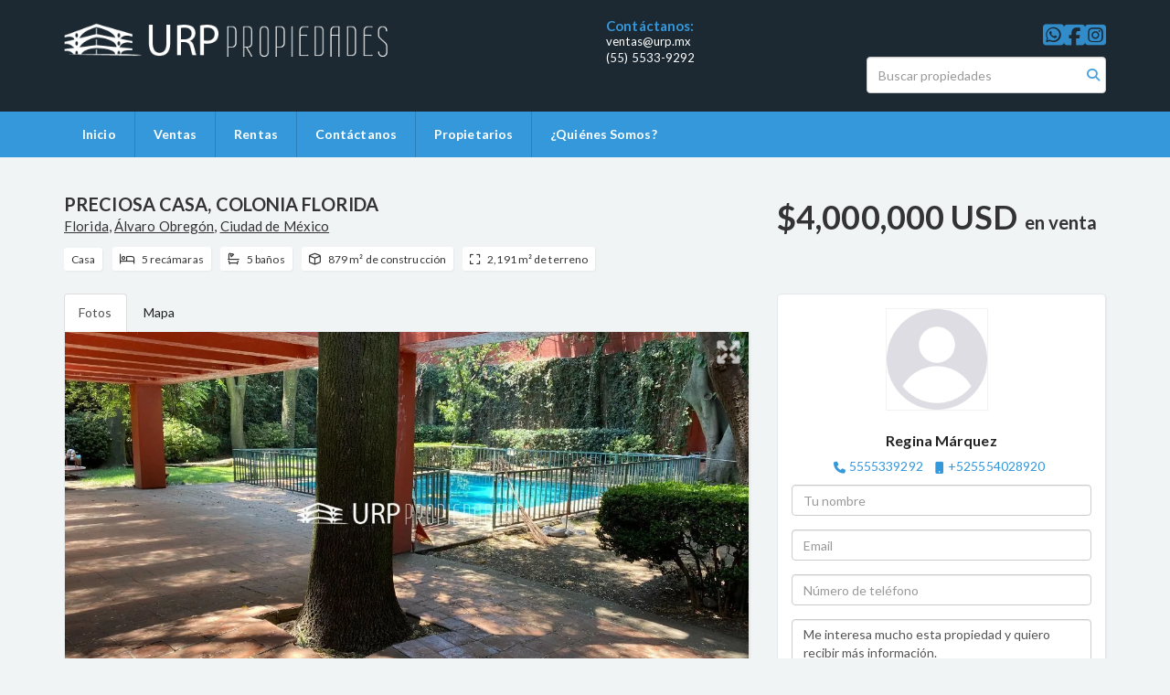

--- FILE ---
content_type: text/html; charset=utf-8
request_url: https://www.urp.mx/property/prciosa-casa-en-colonia-florida
body_size: 9011
content:
<!DOCTYPE html>
<html lang="es">
  <head>
  <meta http-equiv="Content-Type" content="text/html; charset=utf-8" />
  <meta name="description" content="Casa de estilo único, Proyecto del Arquitecto Atolini. Distribuida en un solo nivel con vistas espectaculares al jardín y fabulosos árboles. Excelente iluminación en toda la casa, 5 recámaras con b..."/>
  <meta name="keywords" content=""/>
  <meta name="viewport" content="width=device-width, initial-scale=1, maximum-scale=1, user-scalable=no">
  <title>PRECIOSA CASA, COLONIA FLORIDA</title>
  <meta name="title" content="PRECIOSA CASA, COLONIA FLORIDA"/>
  <meta content="https://www.urp.mx/property/prciosa-casa-en-colonia-florida" property="og:url"></meta><meta content="https://www.urp.mx/property/prciosa-casa-en-colonia-florida" itemprop="url"></meta><meta content="PRECIOSA CASA, COLONIA FLORIDA" property="og:title"></meta><meta content="PRECIOSA CASA, COLONIA FLORIDA" itemprop="name"></meta><meta content="Casa de estilo único, Proyecto del Arquitecto Atolini. Distribuida en un solo nivel con vistas espectaculares al jardín y fabulosos árboles. Excelente iluminación en toda la casa, 5 recámaras con b..." property="og:description"></meta><meta content="Casa de estilo único, Proyecto del Arquitecto Atolini. Distribuida en un solo nivel con vistas espectaculares al jardín y fabulosos árboles. Excelente iluminación en toda la casa, 5 recámaras con b..." itemprop="description"></meta><meta content="website" property="og:type"></meta><meta content="summary_large_image" name="twitter:card"></meta><meta content="@easybroker" name="twitter:site"></meta><meta content="@easybroker" name="twitter:creator"></meta><meta content="PRECIOSA CASA, COLONIA FLORIDA" name="twitter:title"></meta><meta content="Casa de estilo único, Proyecto del Arquitecto Atolini. Distribuida en un solo nivel con vistas espectaculares al jardín y fabulosos árboles. Excelente iluminación en toda la casa, 5 recámaras con b..." name="twitter:description"></meta><meta content="https://assets.easybroker.com/property_images/1605709/56700691/EB-FD5709.jpg?height=300&amp;version=1674069579&amp;width=450" itemprop="image" property="og:image"></meta><meta content="450" property="og:image:width"></meta><meta content="300" property="og:image:height"></meta><meta content="https://assets.easybroker.com/property_images/1605709/56700691/EB-FD5709.jpg?height=300&amp;version=1674069579&amp;width=450" name="twitter:image"></meta>
<link rel="stylesheet" href="https://cdn.easybroker.com/assets/agent_websites-281d21d03f3be9dbdb7fba5c365bb4662225be459cd7bffae0d9f5f264e3ca0b.css" />
<script src="https://cdn.easybroker.com/assets/legacy/agent_websites-21395e11eef1e395d21dd9ccf7722d900a9b86e7ec5df3b9acf4a6067a60b635.js"></script>


  <script async src="https://www.googletagmanager.com/gtag/js?id=UA-53804109-1"></script>
  <script>
    window.dataLayer = window.dataLayer || [];
    function gtag(){dataLayer.push(arguments);}
    gtag('js', new Date());
    gtag('config', "UA-53804109-1");
  </script>


  <script>
    (g=>{var h,a,k,p="The Google Maps JavaScript API",c="google",l="importLibrary",q="__ib__",m=document,b=window;b=b[c]||(b[c]={});var d=b.maps||(b.maps={}),r=new Set,e=new URLSearchParams,u=()=>h||(h=new Promise(async(f,n)=>{await (a=m.createElement("script"));e.set("libraries",[...r]+"");for(k in g)e.set(k.replace(/[A-Z]/g,t=>"_"+t[0].toLowerCase()),g[k]);e.set("callback",c+".maps."+q);a.src=`https://maps.${c}apis.com/maps/api/js?`+e;d[q]=f;a.onerror=()=>h=n(Error(p+" could not load."));a.nonce=m.querySelector("script[nonce]")?.nonce||"";m.head.append(a)}));d[l]?console.warn(p+" only loads once. Ignoring:",g):d[l]=(f,...n)=>r.add(f)&&u().then(()=>d[l](f,...n))})
    ({
      key: "",
      v: "weekly",
      language: "es"
    });
  </script>

  <link rel="stylesheet" href="https://cdn.easybroker.com/themes/oslo/stylesheets/bootstrap.css?version=1763493818" />
  <link rel="stylesheet" href="https://cdn.easybroker.com/themes/shared/css/map.css?version=1763493818" />
  <link rel="stylesheet" href="https://cdn.easybroker.com/themes/shared/css/filters.css?version=1763493818" />
  <link rel="stylesheet" href="https://cdn.easybroker.com/themes/oslo/stylesheets/style.css?version=1763493818" />
  <link rel="stylesheet" href="https://cdn.easybroker.com/themes/oslo/stylesheets/responsive.css?version=1763493818" />
  <link rel="stylesheet" href="https://cdn.easybroker.com/themes/oslo/stylesheets/styles-palette-1.css?version=1763493818" />
  <link rel="stylesheet" href="https://cdn.easybroker.com/themes/oslo/stylesheets/custom-select.css?version=1763493818" />
  <link rel="stylesheet" href="https://cdn.easybroker.com/themes/shared/fontawesome/css/all.min.css?version=1763493818" />
  <link rel="stylesheet" href="https://cdn.easybroker.com/themes/shared/fontawesome/css/brands.min.css?version=1763493818" />
    <link rel="stylesheet" href="http://assets.moveglobally.com/organization_files/25/estilos-urp.css">



<link rel="shortcut icon" href="https://assets.easybroker.com/organization_files/9418/LOGO_URP_Propiedades.png" /><link rel="apple-touch-icon" href="https://assets.easybroker.com/organization_files/9418/LOGO_URP_Propiedades.png" />


  <link href='https://fonts.googleapis.com/css?family=Lato:300,400,700, 900,400italic,700italic' rel='stylesheet' type="text/css">
  <script src="https://cdn.easybroker.com/themes/oslo/javascripts/respond.js?version=1763493818"></script>
  <script src="https://cdn.easybroker.com/themes/oslo/javascripts/scripts.js?version=1763493818"></script>
  <script src="https://cdn.easybroker.com/themes/oslo/javascripts/html5shiv.min.js?version=1763493818"></script>
  <script src="https://stackpath.bootstrapcdn.com/bootstrap/3.4.1/js/bootstrap.min.js" integrity="sha384-aJ21OjlMXNL5UyIl/XNwTMqvzeRMZH2w8c5cRVpzpU8Y5bApTppSuUkhZXN0VxHd" crossorigin="anonymous"></script>
  <link rel="stylesheet" href="https://cdn.easybroker.com/themes/oslo/stylesheets/swiper-bundle.min.css?version=1763493818" />
  <script src="https://cdn.easybroker.com/themes/oslo/javascripts/swiper-bundle.min.js?version=1763493818"></script>
</head>

  <body id="property">
    
    <div id="header" class="darkest-bg hidden-xs">
  <div class="top-head">
    <div class="container">
      <div class="row">
        <div class="col-sm-4">
          <div class="logo">
            <div class='user-content'><p><img src="https://assets.easybroker.com/organization_files/9418/Logoblanco__1_.png"></p></div>
          </div>
        </div>
        <div class="col-sm-5 contact">
          <div class="row">
            <div class="col-sm-5 phone">
              <div class='user-content'><h3></h3></div>
            </div>
            <div class="col-sm-7 email">
              <div class='user-content'><h3>Cont&aacute;ctanos:</h3>
<p>ventas@urp.mx</p>
<p>(55) 5533-9292</p></div>
            </div>
          </div>
        </div>
        <div class="col-sm-3">
          <ul class="social-links list-inline">
  <li class="list-inline-item"><a class="whatsapp" target="_blank" href="https://wa.me/525513417901"></a></li>
  <li class="list-inline-item"><a class="facebook" target="_blank" href="https://www.facebook.com/urpmx/?ref=bookmarks"></a></li>
  
  
  
  <li class="list-inline-item"><a class="instagram" target="_blank" href="https://www.instagram.com/urppropiedades/"></a></li>
  
  
</ul>

          <div id="code_search_form" class="eb">
  <form class="form-inline" action="/search_text" accept-charset="UTF-8" method="get">
    <input size="15" autocomplete="off" placeholder="Buscar propiedades" id="menu_search_code" class="form-control" type="text" name="search[text]" />
    <input type="submit" name="commit" value="Ir" class="input-button" />
  </form>
</div>

          <div class="text-right">
            <div id="website_translator" data-languages="de,en,es,fr,it,pt,ru,el,zh-CN" data-site-language="es">
  <div id="translation_container" class="hidden d-none"></div>
</div>
          </div>
          <div class='user-content'></div>
        </div>
      </div>
    </div>
  </div>
</div>
<nav id="main_menu" class="navbar navbar-default gradient-bg" role="navigation">
  <div class="container">
    <div class='user-content'><div class="navbar-header">
        <button type="button" class="navbar-toggle" data-toggle="collapse" data-target="#bs-example-navbar-collapse-1">
          <span class="sr-only">Toggle navigation</span>
          <span class="icon-bar"></span>
          <span class="icon-bar"></span>
          <span class="icon-bar"></span>
        </button>
        <div class="navbar-brand visible-xs">
          <div class='user-content'><p><img src="https://assets.easybroker.com/organization_files/9418/Logoblanco__1_.png"></p></div>
        </div>
      </div>
      <div class="collapse navbar-collapse" id="bs-example-navbar-collapse-1">
        <ul class="nav navbar-nav">
    <li class="">
      <a href="/">
        Inicio
        <span class="caret hidden"></span>
</a>    </li>
    <li class="">
      <a href="/properties">
        Ventas
        <span class="caret hidden"></span>
</a>    </li>
    <li class="">
      <a href="/rentals">
        Rentas
        <span class="caret hidden"></span>
</a>    </li>
    <li class="">
      <a href="/contact">
        Contáctanos
        <span class="caret hidden"></span>
</a>    </li>
    <li class="">
      <a href="/owners">
        Propietarios
        <span class="caret hidden"></span>
</a>    </li>
    <li class="">
      <a href="/about">
        ¿Quiénes Somos?
        <span class="caret hidden"></span>
</a>    </li>
</ul>
<div class="code-search-form visible-xs">
  <form class="form-inline" action="/search_text" accept-charset="UTF-8" method="get">
    <div class="input-group">
      <input size="15" autocomplete="off" placeholder="Buscar propiedades" id="menu_search_code" class="form-control" type="text" name="search[text]" />
      <span class="input-group-btn">
        <input type="submit" name="commit" value="Ir" class="btn btn-primary" />
      </span>
    </div>
  </form>
</div>

      </div></div>
  </div>
</nav>
<div class="phone-mobile visible-xs">
  <div class='user-content'><h3></h3></div>
  <div class='user-content'><h3>Cont&aacute;ctanos:</h3>
<p>ventas@urp.mx</p>
<p>(55) 5533-9292</p></div>
  <ul class="social-links list-inline">
  <li class="list-inline-item"><a class="whatsapp" target="_blank" href="https://wa.me/525513417901"></a></li>
  <li class="list-inline-item"><a class="facebook" target="_blank" href="https://www.facebook.com/urpmx/?ref=bookmarks"></a></li>
  
  
  
  <li class="list-inline-item"><a class="instagram" target="_blank" href="https://www.instagram.com/urppropiedades/"></a></li>
  
  
</ul>

</div>

    <div class="property">
  <div class="content">
    <div class="container">
      <div id="overview">
        <div class="row">
          <div class="col-md-8">
            <div class="name">
              <h1 class="title">
    
    PRECIOSA CASA, COLONIA FLORIDA
</h1>

<h2 class="location">
    <a href="/properties/mexico/ciudad-de-mexico/alvaro-obregon?ln=80379">Florida</a>, <a href="/properties/mexico/ciudad-de-mexico/alvaro-obregon">Álvaro Obregón</a>, <a href="/properties/mexico/ciudad-de-mexico">Ciudad de México</a></h2>

            </div>
            <div id="main_features">
  <ul>
    <li class="property-type">Casa</li>
    <li class="beds">5 recámaras</li>
    <li class="baths">5 baños</li>
    <li class="space">879 m² de construcción</li>
    <li class="lot-size">2,191 m² de terreno</li>
  </ul>
</div>

          </div>
          <div class="col-md-4">
            <div id="prices">
  

    <ul>
          <li class="price-type">
              <span class="listing-type-price">
                $4,000,000 USD
              </span>
            <small class="listing-type">En Venta</small>
          </li>
    </ul>
</div>

          </div>
        </div>
      </div>
      <div class="row">
        <div class="col-md-8">
          
  <div id="media">
    <!-- Nav tabs -->
    <ul class="nav nav-tabs">
        <li class="active">
          <a href="#photos" data-toggle="tab">Fotos</a>
</li>


      <li class="">
        <a href="#map" data-toggle="tab">Mapa</a>

</li>
    </ul>
    <!-- Tab panes -->
    <div class="tab-content">
        <div class="tab-pane active" id="photos">
          <div id="gallery">
              <div class="royal-image-slideshow royalSlider rsUni">
      <img class="rsImg" alt="1 de 24" data-rsbigimg="https://assets.easybroker.com/property_images/1605709/56700691/EB-FD5709.jpg?version=1674069579" data-rsTmb="https://assets.easybroker.com/property_images/1605709/56700691/EB-FD5709.jpg?height=300&amp;version=1674069579&amp;width=450" data-load-rasterized-image="true" src="https://assets.easybroker.com/property_images/1605709/56700691/EB-FD5709.jpg?version=1674069579" />
      <img class="rsImg" alt="2 de 24" data-rsbigimg="https://assets.easybroker.com/property_images/1605709/56700692/EB-FD5709.jpg?version=1674069579" data-rsTmb="https://assets.easybroker.com/property_images/1605709/56700692/EB-FD5709.jpg?height=300&amp;version=1674069579&amp;width=450" data-load-rasterized-image="true" src="https://assets.easybroker.com/property_images/1605709/56700692/EB-FD5709.jpg?version=1674069579" />
      <img class="rsImg" alt="3 de 24" data-rsbigimg="https://assets.easybroker.com/property_images/1605709/56700693/EB-FD5709.jpg?version=1674069579" data-rsTmb="https://assets.easybroker.com/property_images/1605709/56700693/EB-FD5709.jpg?height=300&amp;version=1674069579&amp;width=450" data-load-rasterized-image="true" src="https://assets.easybroker.com/property_images/1605709/56700693/EB-FD5709.jpg?version=1674069579" />
      <img class="rsImg" alt="4 de 24" data-rsbigimg="https://assets.easybroker.com/property_images/1605709/56700695/EB-FD5709.jpg?version=1674069579" data-rsTmb="https://assets.easybroker.com/property_images/1605709/56700695/EB-FD5709.jpg?height=300&amp;version=1674069579&amp;width=450" data-load-rasterized-image="true" src="https://assets.easybroker.com/property_images/1605709/56700695/EB-FD5709.jpg?version=1674069579" />
      <img class="rsImg" alt="5 de 24" data-rsbigimg="https://assets.easybroker.com/property_images/1605709/56700696/EB-FD5709.jpg?version=1674069579" data-rsTmb="https://assets.easybroker.com/property_images/1605709/56700696/EB-FD5709.jpg?height=300&amp;version=1674069579&amp;width=450" data-load-rasterized-image="true" src="https://assets.easybroker.com/property_images/1605709/56700696/EB-FD5709.jpg?version=1674069579" />
      <img class="rsImg" alt="6 de 24" data-rsbigimg="https://assets.easybroker.com/property_images/1605709/56700697/EB-FD5709.jpg?version=1674069579" data-rsTmb="https://assets.easybroker.com/property_images/1605709/56700697/EB-FD5709.jpg?height=300&amp;version=1674069579&amp;width=450" data-load-rasterized-image="true" src="https://assets.easybroker.com/property_images/1605709/56700697/EB-FD5709.jpg?version=1674069579" />
      <img class="rsImg" alt="7 de 24" data-rsbigimg="https://assets.easybroker.com/property_images/1605709/56700698/EB-FD5709.jpg?version=1674069579" data-rsTmb="https://assets.easybroker.com/property_images/1605709/56700698/EB-FD5709.jpg?height=300&amp;version=1674069579&amp;width=450" data-load-rasterized-image="true" src="https://assets.easybroker.com/property_images/1605709/56700698/EB-FD5709.jpg?version=1674069579" />
      <img class="rsImg" alt="8 de 24" data-rsbigimg="https://assets.easybroker.com/property_images/1605709/56700699/EB-FD5709.jpg?version=1674069579" data-rsTmb="https://assets.easybroker.com/property_images/1605709/56700699/EB-FD5709.jpg?height=300&amp;version=1674069579&amp;width=450" data-load-rasterized-image="true" src="https://assets.easybroker.com/property_images/1605709/56700699/EB-FD5709.jpg?version=1674069579" />
      <img class="rsImg" alt="9 de 24" data-rsbigimg="https://assets.easybroker.com/property_images/1605709/56700700/EB-FD5709.jpg?version=1674069579" data-rsTmb="https://assets.easybroker.com/property_images/1605709/56700700/EB-FD5709.jpg?height=300&amp;version=1674069579&amp;width=450" data-load-rasterized-image="true" src="https://assets.easybroker.com/property_images/1605709/56700700/EB-FD5709.jpg?version=1674069579" />
      <img class="rsImg" alt="10 de 24" data-rsbigimg="https://assets.easybroker.com/property_images/1605709/56700701/EB-FD5709.jpg?version=1674069579" data-rsTmb="https://assets.easybroker.com/property_images/1605709/56700701/EB-FD5709.jpg?height=300&amp;version=1674069579&amp;width=450" data-load-rasterized-image="true" src="https://assets.easybroker.com/property_images/1605709/56700701/EB-FD5709.jpg?version=1674069579" />
      <img class="rsImg" alt="11 de 24" data-rsbigimg="https://assets.easybroker.com/property_images/1605709/56700702/EB-FD5709.jpg?version=1674069579" data-rsTmb="https://assets.easybroker.com/property_images/1605709/56700702/EB-FD5709.jpg?height=300&amp;version=1674069579&amp;width=450" data-load-rasterized-image="true" src="https://assets.easybroker.com/property_images/1605709/56700702/EB-FD5709.jpg?version=1674069579" />
      <img class="rsImg" alt="12 de 24" data-rsbigimg="https://assets.easybroker.com/property_images/1605709/56700703/EB-FD5709.jpg?version=1674069579" data-rsTmb="https://assets.easybroker.com/property_images/1605709/56700703/EB-FD5709.jpg?height=300&amp;version=1674069579&amp;width=450" data-load-rasterized-image="true" src="https://assets.easybroker.com/property_images/1605709/56700703/EB-FD5709.jpg?version=1674069579" />
      <img class="rsImg" alt="13 de 24" data-rsbigimg="https://assets.easybroker.com/property_images/1605709/56700704/EB-FD5709.jpg?version=1674069579" data-rsTmb="https://assets.easybroker.com/property_images/1605709/56700704/EB-FD5709.jpg?height=300&amp;version=1674069579&amp;width=450" data-load-rasterized-image="true" src="https://assets.easybroker.com/property_images/1605709/56700704/EB-FD5709.jpg?version=1674069579" />
      <img class="rsImg" alt="14 de 24" data-rsbigimg="https://assets.easybroker.com/property_images/1605709/56700705/EB-FD5709.jpg?version=1674069579" data-rsTmb="https://assets.easybroker.com/property_images/1605709/56700705/EB-FD5709.jpg?height=300&amp;version=1674069579&amp;width=450" data-load-rasterized-image="true" src="https://assets.easybroker.com/property_images/1605709/56700705/EB-FD5709.jpg?version=1674069579" />
      <img class="rsImg" alt="15 de 24" data-rsbigimg="https://assets.easybroker.com/property_images/1605709/56700706/EB-FD5709.jpg?version=1674069579" data-rsTmb="https://assets.easybroker.com/property_images/1605709/56700706/EB-FD5709.jpg?height=300&amp;version=1674069579&amp;width=450" data-load-rasterized-image="true" src="https://assets.easybroker.com/property_images/1605709/56700706/EB-FD5709.jpg?version=1674069579" />
      <img class="rsImg" alt="16 de 24" data-rsbigimg="https://assets.easybroker.com/property_images/1605709/56700707/EB-FD5709.jpg?version=1674069579" data-rsTmb="https://assets.easybroker.com/property_images/1605709/56700707/EB-FD5709.jpg?height=300&amp;version=1674069579&amp;width=450" data-load-rasterized-image="true" src="https://assets.easybroker.com/property_images/1605709/56700707/EB-FD5709.jpg?version=1674069579" />
      <img class="rsImg" alt="17 de 24" data-rsbigimg="https://assets.easybroker.com/property_images/1605709/56700708/EB-FD5709.jpg?version=1674069579" data-rsTmb="https://assets.easybroker.com/property_images/1605709/56700708/EB-FD5709.jpg?height=300&amp;version=1674069579&amp;width=450" data-load-rasterized-image="true" src="https://assets.easybroker.com/property_images/1605709/56700708/EB-FD5709.jpg?version=1674069579" />
      <img class="rsImg" alt="18 de 24" data-rsbigimg="https://assets.easybroker.com/property_images/1605709/56700709/EB-FD5709.jpg?version=1674069579" data-rsTmb="https://assets.easybroker.com/property_images/1605709/56700709/EB-FD5709.jpg?height=300&amp;version=1674069579&amp;width=450" data-load-rasterized-image="true" src="https://assets.easybroker.com/property_images/1605709/56700709/EB-FD5709.jpg?version=1674069579" />
      <img class="rsImg" alt="19 de 24" data-rsbigimg="https://assets.easybroker.com/property_images/1605709/56700710/EB-FD5709.jpg?version=1674069579" data-rsTmb="https://assets.easybroker.com/property_images/1605709/56700710/EB-FD5709.jpg?height=300&amp;version=1674069579&amp;width=450" data-load-rasterized-image="true" src="https://assets.easybroker.com/property_images/1605709/56700710/EB-FD5709.jpg?version=1674069579" />
      <img class="rsImg" alt="20 de 24" data-rsbigimg="https://assets.easybroker.com/property_images/1605709/56700711/EB-FD5709.jpg?version=1674069579" data-rsTmb="https://assets.easybroker.com/property_images/1605709/56700711/EB-FD5709.jpg?height=300&amp;version=1674069579&amp;width=450" data-load-rasterized-image="true" src="https://assets.easybroker.com/property_images/1605709/56700711/EB-FD5709.jpg?version=1674069579" />
      <img class="rsImg" alt="21 de 24" data-rsbigimg="https://assets.easybroker.com/property_images/1605709/56700712/EB-FD5709.jpg?version=1674069579" data-rsTmb="https://assets.easybroker.com/property_images/1605709/56700712/EB-FD5709.jpg?height=300&amp;version=1674069579&amp;width=450" data-load-rasterized-image="true" src="https://assets.easybroker.com/property_images/1605709/56700712/EB-FD5709.jpg?version=1674069579" />
      <img class="rsImg" alt="22 de 24" data-rsbigimg="https://assets.easybroker.com/property_images/1605709/56700713/EB-FD5709.jpg?version=1674069579" data-rsTmb="https://assets.easybroker.com/property_images/1605709/56700713/EB-FD5709.jpg?height=300&amp;version=1674069579&amp;width=450" data-load-rasterized-image="true" src="https://assets.easybroker.com/property_images/1605709/56700713/EB-FD5709.jpg?version=1674069579" />
      <img class="rsImg" alt="23 de 24" data-rsbigimg="https://assets.easybroker.com/property_images/1605709/56700715/EB-FD5709.jpg?version=1674069579" data-rsTmb="https://assets.easybroker.com/property_images/1605709/56700715/EB-FD5709.jpg?height=300&amp;version=1674069579&amp;width=450" data-load-rasterized-image="true" src="https://assets.easybroker.com/property_images/1605709/56700715/EB-FD5709.jpg?version=1674069579" />
      <img class="rsImg" alt="24 de 24" data-rsbigimg="https://assets.easybroker.com/property_images/1605709/56700716/EB-FD5709.jpg?version=1674069579" data-rsTmb="https://assets.easybroker.com/property_images/1605709/56700716/EB-FD5709.jpg?height=300&amp;version=1674069579&amp;width=450" data-load-rasterized-image="true" src="https://assets.easybroker.com/property_images/1605709/56700716/EB-FD5709.jpg?version=1674069579" />
  </div>

          </div>
        </div>
      <div class="tab-pane  multimedia-container" id="videos">
      </div>
      <div class="tab-pane " id="map">
          <div class="map-container">
            <div data-lazy-iframe-url="https://www.google.com/maps/embed/v1/place?key=AIzaSyBDhRiVXTnSWRjUhgGZTbj09HpmXUxTeBs&amp;q=19.3539648,-99.1826263" data-trigger="observer"></div>
          </div>
      </div>
      <div class="tab-pane  multimedia-container" id="virtual_tour">
      </div>
    </div>
  </div>

          <a href="#" class="hidden btn btn-partners btn-primary btn-default btn-block btn-lg" target="_blank"><img style="margin-right: 10px;" src="https://s3.amazonaws.com/assets.moveglobally.com/organization_files/9641/btn-partner-img.png" />Ver Tour Virtual</a>
        </div>
        <div class="col-md-4 contact hidden-xs">
          <div class="affix-elements">
            <div class="form-wrapper">
              <div id="contact_form_wrapper">
                <div class='user-content'><h4 class="text-center">Contáctanos</h4></div>
                <div class="agent text-center">
    <span class="agent-image"><img class="avatar rounded" alt="Regina Márquez" title="Regina Márquez" avatar="Regina Márquez" src="https://cdn.easybroker.com/assets/agent/gravatar-1787ffed56750ddb06f2198cb3ffbb69bbbb8475b0fb9f70485c7f39b74a0518.png" /></span>
  <div class="agent-info">
      <h4 class="mb-0"><strong>Regina Márquez</strong></h4>
      <ul class="list-unstyled list-inline">
        <li><a class="phone" href="tel:5555339292">5555339292</a></li>
        <li class="cell"><a href="tel:+525554028920">+525554028920</a></li>
      </ul>
  </div>
</div>

                <div id="confirmation_container" class="hidden"></div>
<div id="contact_form" class="form">
  <a id="contact_form_anchor" name="contact_form"></a>
  
  <form action="/create_property_request" accept-charset="UTF-8" data-remote="true" method="post"><input type="hidden" name="authenticity_token" value="XNcTaJBehLsfFAUZUqYAJyeSUEim3ZAVot8vqqpQsKJ6cDr8A8lR2wCqsi4Ofssnu3QXERU8457_Un6Zpzia4Q" autocomplete="off" />
    <input type="hidden" name="lang" id="lang" value="es" autocomplete="off" />
    <input value="" autocomplete="off" type="hidden" name="contact_request[form_code]" id="contact_request_form_code" />
    <input autocomplete="off" type="hidden" value="9418" name="contact_request[organization_id]" id="contact_request_organization_id" />
    <input value="www.urp.mx" autocomplete="off" type="hidden" name="contact_request[source]" id="contact_request_source" />
    <input autocomplete="off" type="hidden" value="EB-FD5709" name="contact_request[property_id]" id="contact_request_property_id" />
    <div class="form-group">
      <input class="form-control" placeholder="Tu nombre" type="text" name="contact_request[name]" id="contact_request_name" />
    </div>
    <div class="hide">
      <input type="text" name="contact_request[company_name]" id="contact_request_company_name" class="form_control" placeholder="Company Name" autocomplete="off" tabindex="-1" />
    </div>
    <div class="form-group">
      <input class="form-control" placeholder="Email" type="text" name="contact_request[email]" id="contact_request_email" />
    </div>
    <div class="form-group">
      <input class="form-control" placeholder="Número de teléfono" type="text" name="contact_request[phone]" id="contact_request_phone" />
    </div>
    <div class="form-group">
      <textarea rows="4" class="form-control" name="contact_request[message]" id="contact_request_message">
Me interesa mucho esta propiedad y quiero recibir más información.
¡Gracias!</textarea>    </div>
    <div class="form-group">
      <input type="submit" name="commit" value="Enviar" id="submit_button" data-submit-with-text="Enviando..." class="btn submit btn-primary btn-lg btn-block" autocomplete="off" />
    </div>
</form>
    <div class="form-group mb-0">
      <a class="btn btn-primary btn-lg btn-block btn-outline" target="_blank" data-whatsapp-button="true" href="https://api.whatsapp.com/send?phone=%2B525554028920&amp;text=Me+interesa+mucho+esta+propiedad+y+quiero+recibir+m%C3%A1s+informaci%C3%B3n.+%C2%A1Gracias%21+https%3A%2F%2Fwww.urp.mx%2Fproperty%2Fprciosa-casa-en-colonia-florida">
      <i class="fak fa-whatsapp text-lg mr-1" aria-hidden="true"></i>
      Enviar WhatsApp
</a>    </div>
</div>  <img style="display: none;" alt="EB-FD5709" src="https://www.easybroker.com/track/1605709.gif?source=www.urp.mx" />

                <div class='user-content'></div>
              </div>
            </div>
            <a target="_blank" class="print-property" href="/print-property?slug=prciosa-casa-en-colonia-florida"><i class="far fa-print mr-1"></i><span class="print-link-text">Imprimir propiedad</span></a>
          </div>
        </div>
      </div>
    </div>
  </div>
  <div class="sub-content">
    <div class="container">
      <div class="row">
        <div class="col-md-8 col-sm-12">
          <div class="row">
            <div class="col-sm-8 col-md-7 col-lg-8 ">
              
<div id="description" class="summary-section" data-visibility-scope>
  <div class="summary-title">
    <h4>Descripción</h4>
    
  </div>
  <div class="info">
    Casa de estilo único, Proyecto del Arquitecto Atolini.<br/><br/>Distribuida en un solo nivel con vistas espectaculares al jardín y fabulosos árboles.<br/><br/>Excelente iluminación en toda la casa, 5 recámaras con baño completo, en la principal hay una gran terraza, cocina con pantry, comedor y sala  con chimenea.<br/><br/>Despacho, Baño de visitas, Bodega y lugar para 6 autos. <br/><br/>Cuenta con grandes áreas de esparcimiento como alberca y áreas verdes, una Capilla al aire libre y un salón de usos múltiples.<br/><br/>Increíble ubicación y muy buen estado de conservación!!!!!!
  </div>
</div>

              

                <div id="amenities">
    <h4>Características</h4>
  <h5>Exterior</h5>
  <ul>
    <li>Facilidad para estacionarse</li>
    <li>Garaje</li>
    <li>Jardín</li>
    <li>Patio</li>
    <li>Terraza</li>
    </ul>
  <h5>General</h5>
  <ul>
    <li>Accesibilidad para personas con discapacidad</li>
    <li>Bodega</li>
    <li>Chimenea</li>
    <li>Cuarto de servicio</li>
    <li>Cocina integral</li>
    </ul>
  <h5>Políticas</h5>
  <ul>
    <li>Mascotas permitidas</li>
    </ul>
  <h5>Recreación</h5>
  <ul>
    <li>Alberca</li>
    <li>Salón de usos múltiples</li>
    </ul>
  </div>

            </div>
            <div class="col-sm-4 col-md-5 col-lg-4">
              <div id="summary">
  <h4>Detalles</h4>
  <table class="table">
    <tr><td>ID:</td><td>EB-FD5709</td></tr>    <tr><td>Tipo:</td><td>Casa</td></tr>      <tr>
        <td>Precio de venta:</td>
        <td>
          $4,000,000 USD
        </td>
      </tr>
    <tr><td>Antigüedad:</td><td>1979</td></tr>    <tr><td>Recámaras:</td><td>5</td></tr>        <tr><td>Baños:</td><td>5</td></tr>    <tr><td>Medios baños:</td><td>1</td></tr>    <tr><td>Estacionamientos:</td><td>6</td></tr>    <tr><td>Construcción:</td><td>879 m²</td></tr>        <tr><td>Terreno:</td><td>2,191 m²</td></tr>            <tr><td>Pisos:</td><td>1</td></tr>                  <tr class="agent"><td>Asesor:</td><td>Regina Márquez</td></tr>  </table>
</div>

              
                <button id="contact-button" type="button" class="btn btn-primary btn-lg d-block btn-contact mb-2" data-toggle="modal" data-target="#contactModal">
                  <div class='user-content'>Contáctanos</div>
                </button>
            </div>
          </div>
        </div>
      </div>
    </div>
  </div>
</div>
<div class="featured-properties text-center content hidden-xs">
  <div class="container">
    <div class="title">
      <h3>Propiedades destacadas</h3>
      <span class="darker-bg"></span>
    </div>
    <!-- FEATURED BOOTSTRAP CAROUSEL -->
      <div id="featured_properties" class="carousel slide" data-ride="carousel">
        <ol class="carousel-indicators">
          <li data-target="#featured_properties" data-slide-to="0" class="active"></li>
        </ol>

        <div class="carousel-inner">
              <div class="item active">
                <div class="row">
                    <div class="property-1">
                      <div class="col-sm-4">
  <div class="thumbnail">
    <div class="type darkest-bg">
      <span>En Venta</span>
    </div>
    <div class="title-image"><a href="https://www.urp.mx/property/espectacular-casa-en-venta-en-lomas-altas-lomas-altas"><img src="https://assets.easybroker.com/property_images/5300789/91435239/EB-TJ0789.jpg?height=300&amp;version=1749581151&amp;width=450" /></a></div>
    <div class="caption">
      <p class="primary-color">Lomas Altas, Miguel Hidalgo</p>
      <p>Casa, 3 recámaras, 3 baños</p>
      <h3>$3,500,000 USD</h3>
      <a class="btn btn-primary btn-block" role="button" href="https://www.urp.mx/property/espectacular-casa-en-venta-en-lomas-altas-lomas-altas">Ver detalles</a>
    </div>
  </div>
</div>

                    </div>
                    <div class="property-2">
                      <div class="col-sm-4">
  <div class="thumbnail">
    <div class="type darkest-bg">
      <span>En Venta</span>
    </div>
    <div class="title-image"><a href="https://www.urp.mx/property/casa-espectacular-en-mejor-zona-de-lomas"><img src="https://assets.easybroker.com/property_images/5074877/86924193/EB-SM4877.jpg?height=300&amp;version=1741150745&amp;width=450" /></a></div>
    <div class="caption">
      <p class="primary-color">Lomas de Chapultepec I Sección, Miguel Hidalgo</p>
      <p>Casa, 4 recámaras, 3 baños</p>
      <h3>$2,800,000 USD</h3>
      <a class="btn btn-primary btn-block" role="button" href="https://www.urp.mx/property/casa-espectacular-en-mejor-zona-de-lomas">Ver detalles</a>
    </div>
  </div>
</div>

                    </div>
                    <div class="property-3">
                      <div class="col-sm-4">
  <div class="thumbnail">
    <div class="type darkest-bg">
      <span>En Renta</span>
    </div>
    <div class="title-image"><a href="https://www.urp.mx/property/casa-de-epoca-en-renta-amueblada-en-roma-norte"><img src="https://assets.easybroker.com/property_images/5372541/92813564/EB-TQ2541.jpg?height=300&amp;version=1752194385&amp;width=450" /></a></div>
    <div class="caption">
      <p class="primary-color">Roma Norte, Cuauhtémoc</p>
      <p>Casa, 3 recámaras, 3 baños</p>
      <h3>$110,000 MXN</h3>
      <a class="btn btn-primary btn-block" role="button" href="https://www.urp.mx/property/casa-de-epoca-en-renta-amueblada-en-roma-norte">Ver detalles</a>
    </div>
  </div>
</div>

                    </div>
                </div>
              </div>

        </div>

        <a class="left carousel-control" href="#featured_properties" role="button" data-slide="prev">
          <span class="arrow arrow-left"></span>
        </a>
        <a class="right carousel-control" href="#featured_properties" role="button" data-slide="next">
          <span class="arrow arrow-right"></span>
        </a>
      </div>
    <!-- END -->
  </div>
</div>


<div class="modal" id="contactModal" tabindex="-1" role="dialog">
  <div class="modal-dialog" role="document">
    <div class="modal-content">
      <div class="modal-header">
        <button type="button" class="close" data-dismiss="modal" aria-label="Close"><span aria-hidden="true">&times;</span></button>
        <div class='user-content'><h4 class="modal-title">Contáctanos</h4></div>
      </div>
      <div class="modal-body">
      </div>
    </div>
  </div>
</div>

    <div class="footer">
      <div class="container menu-footer hidden">
  <div class="menu-center">
    <ul class="nav navbar-nav">
    <li class="">
      <a href="/">
        Inicio
        <span class="caret hidden"></span>
</a>    </li>
    <li class="">
      <a href="/properties">
        Ventas
        <span class="caret hidden"></span>
</a>    </li>
    <li class="">
      <a href="/rentals">
        Rentas
        <span class="caret hidden"></span>
</a>    </li>
    <li class="">
      <a href="/contact">
        Contáctanos
        <span class="caret hidden"></span>
</a>    </li>
    <li class="">
      <a href="/owners">
        Propietarios
        <span class="caret hidden"></span>
</a>    </li>
    <li class="">
      <a href="/about">
        ¿Quiénes Somos?
        <span class="caret hidden"></span>
</a>    </li>
</ul>
<div class="code-search-form visible-xs">
  <form class="form-inline" action="/search_text" accept-charset="UTF-8" method="get">
    <div class="input-group">
      <input size="15" autocomplete="off" placeholder="Buscar propiedades" id="menu_search_code" class="form-control" type="text" name="search[text]" />
      <span class="input-group-btn">
        <input type="submit" name="commit" value="Ir" class="btn btn-primary" />
      </span>
    </div>
  </form>
</div>

  </div>
</div>
<footer class="content lighter-bg">
  <div class="container">
    <div class="row">
      <div class="col-sm-9">
        <div class='user-content'><h3>Bienvenido a URP PROPIEDADES</h3><p>
</p><p>En URP Propiedades te ayudamos a vender o rentar tu propiedad con eficiencia, discreción y resultados concretos. Nuestro equipo ofrece atención personalizada, confiable y orientada en lograr el mejor resultado para ti. </p><p>¿Tienes dudas o necesitas una guía para empezar? Contáctanos, estamos aquí para acompañarte en cada paso del proceso. </p><p><br></p><p>At URP Properties, we help you sell, rent or find your next property with efficiency, discretion, and proven results. Our team offers personalized, reliable service focused on achieving the best outcome for you. </p><p>Have questions or not sure where to begin? Contact us, we are here to guide you every step of the way. </p><p><br></p><p><br></p></div>
      </div>
      <div class="col-sm-3">
        <div class='user-content'><h3>Contáctanos</h3><p>
</p><p>Col. Roma Norte, Cuauhtémoc,</p><p>
</p><p>(55) 5533-9292</p><p>
</p><p>ventas@urp.mx</p></div>
      </div>
    </div>
  </div>
</footer>

      <footer id="body_footer" class="darkest-bg">
  <div class="container">
    <div class="row">
      <div class="col-sm-8">
        <div class='user-content'><p>&copy; 2025 URP PROPIEDADES</p></div>
      </div>
      <div class="col-sm-4 text-right">
        <div class="mg-attribution">
  Powered by
  <a title="Crea tu propio sitio web inmobiliario y publica tus propiedades en la Bolsa Inmobiliaria." href="https://www.easybroker.com/mx?source=agent-site-pb">EasyBroker</a>
</div>

      </div>
    </div>
  </div>
</footer>

    </div>
  </body>
</html>


--- FILE ---
content_type: text/css
request_url: https://cdn.easybroker.com/themes/oslo/stylesheets/styles-palette-1.css?version=1763493818
body_size: -32
content:
:root {
  --primary-color: #3498db;
  --primary-dark-color: #1c2932;
  --white-color: #fff;
}
